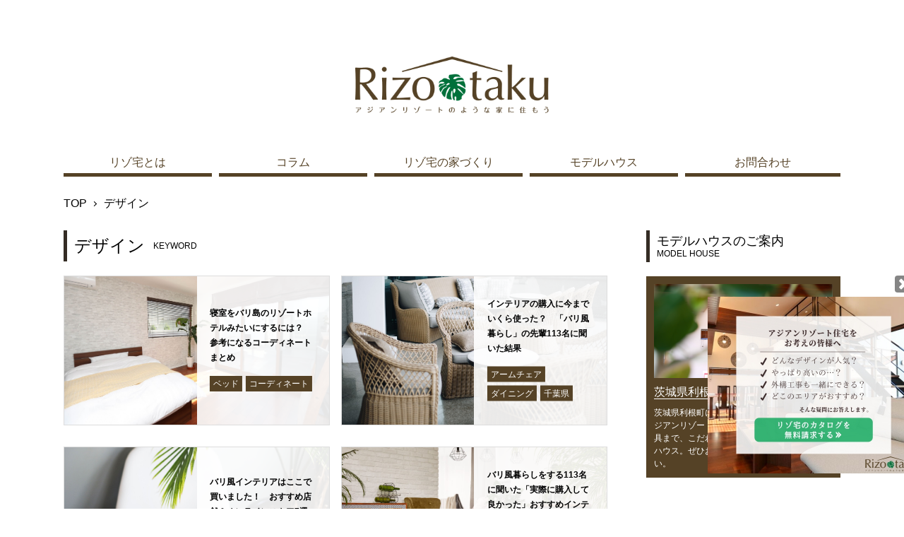

--- FILE ---
content_type: text/html; charset=UTF-8
request_url: https://rizotaku.jp/lifestyle/design/
body_size: 10988
content:
<!DOCTYPE html>
<html lang="ja">
<head>
<meta charset="UTF-8">
<meta name="viewport" content="width=device-width, initial-scale=1">
<title></title>
<meta name="description" content="千葉・茨城エリアのアジアンリゾート注文住宅ならリゾ宅" />
<meta name="google-site-verification" content="bYTw65Y925oIfmZ3ssqHNIAoFAJ6e0f4qeSRsjxfWqU" />
<link rel="canonical" href="url">
<link rel="stylesheet" type="text/css" media="all" href="https://rizotaku.jp/wp-content/themes/cp/css/slick.css"/>
<link rel="stylesheet" type="text/css" media="all" href="https://rizotaku.jp/wp-content/themes/cp/css/slick-theme.css"/>
<link rel="stylesheet" type="text/css" media="all" href="https://rizotaku.jp/wp-content/themes/cp/css/drawer.min.css"/>
<link rel="stylesheet" type="text/css" media="all" href="https://rizotaku.jp/wp-content/themes/cp/css/animate.min.css"/>
<link href="https://use.fontawesome.com/releases/v5.6.1/css/all.css" rel="stylesheet">	
<link rel="stylesheet" type="text/css" media="all" href="https://rizotaku.jp/wp-content/themes/cp/css/fakeLoader.css"/>
<link href="https://maxcdn.bootstrapcdn.com/font-awesome/4.7.0/css/font-awesome.min.css" rel="stylesheet">
<link rel="stylesheet" href="https://rizotaku.jp/wp-content/themes/cp/style.css" media="all" />
 <!--[if lt IE 9]>
<script src="//cdnjs.cloudflare.com/ajax/libs/html5shiv/3.7.2/html5shiv.min.js"></script>
<script src="//cdnjs.cloudflare.com/ajax/libs/respond.js/1.4.2/respond.min.js"></script>
<![endif]-->

		<!-- All in One SEO 4.9.3 - aioseo.com -->
	<meta name="robots" content="max-image-preview:large" />
	<link rel="canonical" href="https://rizotaku.jp/lifestyle/design/" />
	<meta name="generator" content="All in One SEO (AIOSEO) 4.9.3" />
		<script type="application/ld+json" class="aioseo-schema">
			{"@context":"https:\/\/schema.org","@graph":[{"@type":"BreadcrumbList","@id":"https:\/\/rizotaku.jp\/lifestyle\/design\/#breadcrumblist","itemListElement":[{"@type":"ListItem","@id":"https:\/\/rizotaku.jp#listItem","position":1,"name":"\u30db\u30fc\u30e0","item":"https:\/\/rizotaku.jp","nextItem":{"@type":"ListItem","@id":"https:\/\/rizotaku.jp\/lifestyle\/design\/#listItem","name":"\u30c7\u30b6\u30a4\u30f3"}},{"@type":"ListItem","@id":"https:\/\/rizotaku.jp\/lifestyle\/design\/#listItem","position":2,"name":"\u30c7\u30b6\u30a4\u30f3","previousItem":{"@type":"ListItem","@id":"https:\/\/rizotaku.jp#listItem","name":"\u30db\u30fc\u30e0"}}]},{"@type":"CollectionPage","@id":"https:\/\/rizotaku.jp\/lifestyle\/design\/#collectionpage","url":"https:\/\/rizotaku.jp\/lifestyle\/design\/","name":"\u30c7\u30b6\u30a4\u30f3 | \u30ea\u30be\u5b85","inLanguage":"ja","isPartOf":{"@id":"https:\/\/rizotaku.jp\/#website"},"breadcrumb":{"@id":"https:\/\/rizotaku.jp\/lifestyle\/design\/#breadcrumblist"}},{"@type":"Organization","@id":"https:\/\/rizotaku.jp\/#organization","name":"\u30ea\u30be\u5b85","description":"\u5343\u8449\u30fb\u8328\u57ce\u30a8\u30ea\u30a2\u306e\u30a2\u30b8\u30a2\u30f3\u30ea\u30be\u30fc\u30c8\u6ce8\u6587\u4f4f\u5b85\u306a\u3089\u30ea\u30be\u5b85","url":"https:\/\/rizotaku.jp\/"},{"@type":"WebSite","@id":"https:\/\/rizotaku.jp\/#website","url":"https:\/\/rizotaku.jp\/","name":"\u30ea\u30be\u5b85","description":"\u5343\u8449\u30fb\u8328\u57ce\u30a8\u30ea\u30a2\u306e\u30a2\u30b8\u30a2\u30f3\u30ea\u30be\u30fc\u30c8\u6ce8\u6587\u4f4f\u5b85\u306a\u3089\u30ea\u30be\u5b85","inLanguage":"ja","publisher":{"@id":"https:\/\/rizotaku.jp\/#organization"}}]}
		</script>
		<!-- All in One SEO -->

<link rel='dns-prefetch' href='//challenges.cloudflare.com' />
<link rel="alternate" type="application/rss+xml" title="リゾ宅 &raquo; デザイン ライフスタイル のフィード" href="https://rizotaku.jp/lifestyle/design/feed/" />
<style id='wp-img-auto-sizes-contain-inline-css' type='text/css'>
img:is([sizes=auto i],[sizes^="auto," i]){contain-intrinsic-size:3000px 1500px}
/*# sourceURL=wp-img-auto-sizes-contain-inline-css */
</style>
<style id='wp-emoji-styles-inline-css' type='text/css'>

	img.wp-smiley, img.emoji {
		display: inline !important;
		border: none !important;
		box-shadow: none !important;
		height: 1em !important;
		width: 1em !important;
		margin: 0 0.07em !important;
		vertical-align: -0.1em !important;
		background: none !important;
		padding: 0 !important;
	}
/*# sourceURL=wp-emoji-styles-inline-css */
</style>
<style id='wp-block-library-inline-css' type='text/css'>
:root{--wp-block-synced-color:#7a00df;--wp-block-synced-color--rgb:122,0,223;--wp-bound-block-color:var(--wp-block-synced-color);--wp-editor-canvas-background:#ddd;--wp-admin-theme-color:#007cba;--wp-admin-theme-color--rgb:0,124,186;--wp-admin-theme-color-darker-10:#006ba1;--wp-admin-theme-color-darker-10--rgb:0,107,160.5;--wp-admin-theme-color-darker-20:#005a87;--wp-admin-theme-color-darker-20--rgb:0,90,135;--wp-admin-border-width-focus:2px}@media (min-resolution:192dpi){:root{--wp-admin-border-width-focus:1.5px}}.wp-element-button{cursor:pointer}:root .has-very-light-gray-background-color{background-color:#eee}:root .has-very-dark-gray-background-color{background-color:#313131}:root .has-very-light-gray-color{color:#eee}:root .has-very-dark-gray-color{color:#313131}:root .has-vivid-green-cyan-to-vivid-cyan-blue-gradient-background{background:linear-gradient(135deg,#00d084,#0693e3)}:root .has-purple-crush-gradient-background{background:linear-gradient(135deg,#34e2e4,#4721fb 50%,#ab1dfe)}:root .has-hazy-dawn-gradient-background{background:linear-gradient(135deg,#faaca8,#dad0ec)}:root .has-subdued-olive-gradient-background{background:linear-gradient(135deg,#fafae1,#67a671)}:root .has-atomic-cream-gradient-background{background:linear-gradient(135deg,#fdd79a,#004a59)}:root .has-nightshade-gradient-background{background:linear-gradient(135deg,#330968,#31cdcf)}:root .has-midnight-gradient-background{background:linear-gradient(135deg,#020381,#2874fc)}:root{--wp--preset--font-size--normal:16px;--wp--preset--font-size--huge:42px}.has-regular-font-size{font-size:1em}.has-larger-font-size{font-size:2.625em}.has-normal-font-size{font-size:var(--wp--preset--font-size--normal)}.has-huge-font-size{font-size:var(--wp--preset--font-size--huge)}.has-text-align-center{text-align:center}.has-text-align-left{text-align:left}.has-text-align-right{text-align:right}.has-fit-text{white-space:nowrap!important}#end-resizable-editor-section{display:none}.aligncenter{clear:both}.items-justified-left{justify-content:flex-start}.items-justified-center{justify-content:center}.items-justified-right{justify-content:flex-end}.items-justified-space-between{justify-content:space-between}.screen-reader-text{border:0;clip-path:inset(50%);height:1px;margin:-1px;overflow:hidden;padding:0;position:absolute;width:1px;word-wrap:normal!important}.screen-reader-text:focus{background-color:#ddd;clip-path:none;color:#444;display:block;font-size:1em;height:auto;left:5px;line-height:normal;padding:15px 23px 14px;text-decoration:none;top:5px;width:auto;z-index:100000}html :where(.has-border-color){border-style:solid}html :where([style*=border-top-color]){border-top-style:solid}html :where([style*=border-right-color]){border-right-style:solid}html :where([style*=border-bottom-color]){border-bottom-style:solid}html :where([style*=border-left-color]){border-left-style:solid}html :where([style*=border-width]){border-style:solid}html :where([style*=border-top-width]){border-top-style:solid}html :where([style*=border-right-width]){border-right-style:solid}html :where([style*=border-bottom-width]){border-bottom-style:solid}html :where([style*=border-left-width]){border-left-style:solid}html :where(img[class*=wp-image-]){height:auto;max-width:100%}:where(figure){margin:0 0 1em}html :where(.is-position-sticky){--wp-admin--admin-bar--position-offset:var(--wp-admin--admin-bar--height,0px)}@media screen and (max-width:600px){html :where(.is-position-sticky){--wp-admin--admin-bar--position-offset:0px}}

/*# sourceURL=wp-block-library-inline-css */
</style><style id='global-styles-inline-css' type='text/css'>
:root{--wp--preset--aspect-ratio--square: 1;--wp--preset--aspect-ratio--4-3: 4/3;--wp--preset--aspect-ratio--3-4: 3/4;--wp--preset--aspect-ratio--3-2: 3/2;--wp--preset--aspect-ratio--2-3: 2/3;--wp--preset--aspect-ratio--16-9: 16/9;--wp--preset--aspect-ratio--9-16: 9/16;--wp--preset--color--black: #000000;--wp--preset--color--cyan-bluish-gray: #abb8c3;--wp--preset--color--white: #ffffff;--wp--preset--color--pale-pink: #f78da7;--wp--preset--color--vivid-red: #cf2e2e;--wp--preset--color--luminous-vivid-orange: #ff6900;--wp--preset--color--luminous-vivid-amber: #fcb900;--wp--preset--color--light-green-cyan: #7bdcb5;--wp--preset--color--vivid-green-cyan: #00d084;--wp--preset--color--pale-cyan-blue: #8ed1fc;--wp--preset--color--vivid-cyan-blue: #0693e3;--wp--preset--color--vivid-purple: #9b51e0;--wp--preset--gradient--vivid-cyan-blue-to-vivid-purple: linear-gradient(135deg,rgb(6,147,227) 0%,rgb(155,81,224) 100%);--wp--preset--gradient--light-green-cyan-to-vivid-green-cyan: linear-gradient(135deg,rgb(122,220,180) 0%,rgb(0,208,130) 100%);--wp--preset--gradient--luminous-vivid-amber-to-luminous-vivid-orange: linear-gradient(135deg,rgb(252,185,0) 0%,rgb(255,105,0) 100%);--wp--preset--gradient--luminous-vivid-orange-to-vivid-red: linear-gradient(135deg,rgb(255,105,0) 0%,rgb(207,46,46) 100%);--wp--preset--gradient--very-light-gray-to-cyan-bluish-gray: linear-gradient(135deg,rgb(238,238,238) 0%,rgb(169,184,195) 100%);--wp--preset--gradient--cool-to-warm-spectrum: linear-gradient(135deg,rgb(74,234,220) 0%,rgb(151,120,209) 20%,rgb(207,42,186) 40%,rgb(238,44,130) 60%,rgb(251,105,98) 80%,rgb(254,248,76) 100%);--wp--preset--gradient--blush-light-purple: linear-gradient(135deg,rgb(255,206,236) 0%,rgb(152,150,240) 100%);--wp--preset--gradient--blush-bordeaux: linear-gradient(135deg,rgb(254,205,165) 0%,rgb(254,45,45) 50%,rgb(107,0,62) 100%);--wp--preset--gradient--luminous-dusk: linear-gradient(135deg,rgb(255,203,112) 0%,rgb(199,81,192) 50%,rgb(65,88,208) 100%);--wp--preset--gradient--pale-ocean: linear-gradient(135deg,rgb(255,245,203) 0%,rgb(182,227,212) 50%,rgb(51,167,181) 100%);--wp--preset--gradient--electric-grass: linear-gradient(135deg,rgb(202,248,128) 0%,rgb(113,206,126) 100%);--wp--preset--gradient--midnight: linear-gradient(135deg,rgb(2,3,129) 0%,rgb(40,116,252) 100%);--wp--preset--font-size--small: 13px;--wp--preset--font-size--medium: 20px;--wp--preset--font-size--large: 36px;--wp--preset--font-size--x-large: 42px;--wp--preset--spacing--20: 0.44rem;--wp--preset--spacing--30: 0.67rem;--wp--preset--spacing--40: 1rem;--wp--preset--spacing--50: 1.5rem;--wp--preset--spacing--60: 2.25rem;--wp--preset--spacing--70: 3.38rem;--wp--preset--spacing--80: 5.06rem;--wp--preset--shadow--natural: 6px 6px 9px rgba(0, 0, 0, 0.2);--wp--preset--shadow--deep: 12px 12px 50px rgba(0, 0, 0, 0.4);--wp--preset--shadow--sharp: 6px 6px 0px rgba(0, 0, 0, 0.2);--wp--preset--shadow--outlined: 6px 6px 0px -3px rgb(255, 255, 255), 6px 6px rgb(0, 0, 0);--wp--preset--shadow--crisp: 6px 6px 0px rgb(0, 0, 0);}:where(.is-layout-flex){gap: 0.5em;}:where(.is-layout-grid){gap: 0.5em;}body .is-layout-flex{display: flex;}.is-layout-flex{flex-wrap: wrap;align-items: center;}.is-layout-flex > :is(*, div){margin: 0;}body .is-layout-grid{display: grid;}.is-layout-grid > :is(*, div){margin: 0;}:where(.wp-block-columns.is-layout-flex){gap: 2em;}:where(.wp-block-columns.is-layout-grid){gap: 2em;}:where(.wp-block-post-template.is-layout-flex){gap: 1.25em;}:where(.wp-block-post-template.is-layout-grid){gap: 1.25em;}.has-black-color{color: var(--wp--preset--color--black) !important;}.has-cyan-bluish-gray-color{color: var(--wp--preset--color--cyan-bluish-gray) !important;}.has-white-color{color: var(--wp--preset--color--white) !important;}.has-pale-pink-color{color: var(--wp--preset--color--pale-pink) !important;}.has-vivid-red-color{color: var(--wp--preset--color--vivid-red) !important;}.has-luminous-vivid-orange-color{color: var(--wp--preset--color--luminous-vivid-orange) !important;}.has-luminous-vivid-amber-color{color: var(--wp--preset--color--luminous-vivid-amber) !important;}.has-light-green-cyan-color{color: var(--wp--preset--color--light-green-cyan) !important;}.has-vivid-green-cyan-color{color: var(--wp--preset--color--vivid-green-cyan) !important;}.has-pale-cyan-blue-color{color: var(--wp--preset--color--pale-cyan-blue) !important;}.has-vivid-cyan-blue-color{color: var(--wp--preset--color--vivid-cyan-blue) !important;}.has-vivid-purple-color{color: var(--wp--preset--color--vivid-purple) !important;}.has-black-background-color{background-color: var(--wp--preset--color--black) !important;}.has-cyan-bluish-gray-background-color{background-color: var(--wp--preset--color--cyan-bluish-gray) !important;}.has-white-background-color{background-color: var(--wp--preset--color--white) !important;}.has-pale-pink-background-color{background-color: var(--wp--preset--color--pale-pink) !important;}.has-vivid-red-background-color{background-color: var(--wp--preset--color--vivid-red) !important;}.has-luminous-vivid-orange-background-color{background-color: var(--wp--preset--color--luminous-vivid-orange) !important;}.has-luminous-vivid-amber-background-color{background-color: var(--wp--preset--color--luminous-vivid-amber) !important;}.has-light-green-cyan-background-color{background-color: var(--wp--preset--color--light-green-cyan) !important;}.has-vivid-green-cyan-background-color{background-color: var(--wp--preset--color--vivid-green-cyan) !important;}.has-pale-cyan-blue-background-color{background-color: var(--wp--preset--color--pale-cyan-blue) !important;}.has-vivid-cyan-blue-background-color{background-color: var(--wp--preset--color--vivid-cyan-blue) !important;}.has-vivid-purple-background-color{background-color: var(--wp--preset--color--vivid-purple) !important;}.has-black-border-color{border-color: var(--wp--preset--color--black) !important;}.has-cyan-bluish-gray-border-color{border-color: var(--wp--preset--color--cyan-bluish-gray) !important;}.has-white-border-color{border-color: var(--wp--preset--color--white) !important;}.has-pale-pink-border-color{border-color: var(--wp--preset--color--pale-pink) !important;}.has-vivid-red-border-color{border-color: var(--wp--preset--color--vivid-red) !important;}.has-luminous-vivid-orange-border-color{border-color: var(--wp--preset--color--luminous-vivid-orange) !important;}.has-luminous-vivid-amber-border-color{border-color: var(--wp--preset--color--luminous-vivid-amber) !important;}.has-light-green-cyan-border-color{border-color: var(--wp--preset--color--light-green-cyan) !important;}.has-vivid-green-cyan-border-color{border-color: var(--wp--preset--color--vivid-green-cyan) !important;}.has-pale-cyan-blue-border-color{border-color: var(--wp--preset--color--pale-cyan-blue) !important;}.has-vivid-cyan-blue-border-color{border-color: var(--wp--preset--color--vivid-cyan-blue) !important;}.has-vivid-purple-border-color{border-color: var(--wp--preset--color--vivid-purple) !important;}.has-vivid-cyan-blue-to-vivid-purple-gradient-background{background: var(--wp--preset--gradient--vivid-cyan-blue-to-vivid-purple) !important;}.has-light-green-cyan-to-vivid-green-cyan-gradient-background{background: var(--wp--preset--gradient--light-green-cyan-to-vivid-green-cyan) !important;}.has-luminous-vivid-amber-to-luminous-vivid-orange-gradient-background{background: var(--wp--preset--gradient--luminous-vivid-amber-to-luminous-vivid-orange) !important;}.has-luminous-vivid-orange-to-vivid-red-gradient-background{background: var(--wp--preset--gradient--luminous-vivid-orange-to-vivid-red) !important;}.has-very-light-gray-to-cyan-bluish-gray-gradient-background{background: var(--wp--preset--gradient--very-light-gray-to-cyan-bluish-gray) !important;}.has-cool-to-warm-spectrum-gradient-background{background: var(--wp--preset--gradient--cool-to-warm-spectrum) !important;}.has-blush-light-purple-gradient-background{background: var(--wp--preset--gradient--blush-light-purple) !important;}.has-blush-bordeaux-gradient-background{background: var(--wp--preset--gradient--blush-bordeaux) !important;}.has-luminous-dusk-gradient-background{background: var(--wp--preset--gradient--luminous-dusk) !important;}.has-pale-ocean-gradient-background{background: var(--wp--preset--gradient--pale-ocean) !important;}.has-electric-grass-gradient-background{background: var(--wp--preset--gradient--electric-grass) !important;}.has-midnight-gradient-background{background: var(--wp--preset--gradient--midnight) !important;}.has-small-font-size{font-size: var(--wp--preset--font-size--small) !important;}.has-medium-font-size{font-size: var(--wp--preset--font-size--medium) !important;}.has-large-font-size{font-size: var(--wp--preset--font-size--large) !important;}.has-x-large-font-size{font-size: var(--wp--preset--font-size--x-large) !important;}
/*# sourceURL=global-styles-inline-css */
</style>

<style id='classic-theme-styles-inline-css' type='text/css'>
/*! This file is auto-generated */
.wp-block-button__link{color:#fff;background-color:#32373c;border-radius:9999px;box-shadow:none;text-decoration:none;padding:calc(.667em + 2px) calc(1.333em + 2px);font-size:1.125em}.wp-block-file__button{background:#32373c;color:#fff;text-decoration:none}
/*# sourceURL=/wp-includes/css/classic-themes.min.css */
</style>
<link rel='stylesheet' id='contact-form-7-css' href='https://rizotaku.jp/wp-content/plugins/contact-form-7/includes/css/styles.css?ver=6.1.4' type='text/css' media='all' />
<link rel='stylesheet' id='toc-screen-css' href='https://rizotaku.jp/wp-content/plugins/table-of-contents-plus/screen.min.css?ver=2411.1' type='text/css' media='all' />
<script type="text/javascript" src="https://rizotaku.jp/wp-includes/js/jquery/jquery.min.js?ver=3.7.1" id="jquery-core-js"></script>
<script type="text/javascript" src="https://rizotaku.jp/wp-includes/js/jquery/jquery-migrate.min.js?ver=3.4.1" id="jquery-migrate-js"></script>
<link rel="https://api.w.org/" href="https://rizotaku.jp/wp-json/" /><link rel="alternate" title="JSON" type="application/json" href="https://rizotaku.jp/wp-json/wp/v2/lifestyle/54" /><link rel="EditURI" type="application/rsd+xml" title="RSD" href="https://rizotaku.jp/xmlrpc.php?rsd" />
<meta name="generator" content="WordPress 6.9" />
<!-- Global site tag (gtag.js) - Google Analytics -->
<script async src="https://www.googletagmanager.com/gtag/js?id=UA-127943556-1"></script>
<script>
  window.dataLayer = window.dataLayer || [];
  function gtag(){dataLayer.push(arguments);}
  gtag('js', new Date());

  gtag('config', 'UA-127943556-1');
</script>
<script async defer src="//assets.pinterest.com/js/pinit.js"></script>
</head>
<body class="archive tax-lifestyle term-design term-54 wp-theme-cp drawer drawer--right">
<div id="wrapper">
<button type="button" class="fade-up drawer-toggle drawer-hamburger">
  <span class="drawer-hamburger-icon"></span>
</button>

    <nav class="drawer-nav" role="navigation">
      <div class="drawer-menu">
	<ul>
		<li><a href="https://rizotaku.jp/about/">リゾ宅とは</a></li>
<li><a href="https://rizotaku.jp/news/">コラム</a></li>
<li><a href="https://rizotaku.jp/making/">リゾ宅の家づくり</a></li>
<li><a href="https://rizotaku.jp/modelhouse/modelhouse-tonemachi/">モデルハウス</a></li>
<li><a href="https://rizotaku.jp/contact/">お問合わせ</a></li>	</ul>

      </div>
    </nav>


<header class="inner">
<!-- 	<h1 id="head-text">千葉・茨城エリアのアジアンリゾート注文住宅ならリゾ宅</h1> -->
	<div id="header-logo" class="fade-up"><a href="https://rizotaku.jp"><img src="https://rizotaku.jp/wp-content/themes/cp/images/common/logo.png" alt="リゾ宅" /></a></div>
<nav id="gnavi">
	<ul class="fade-up">
		<li><a href="https://rizotaku.jp/about/">リゾ宅とは</a></li>
<li><a href="https://rizotaku.jp/news/">コラム</a></li>
<li><a href="https://rizotaku.jp/making/">リゾ宅の家づくり</a></li>
<li><a href="https://rizotaku.jp/modelhouse/modelhouse-tonemachi/">モデルハウス</a></li>
<li><a href="https://rizotaku.jp/contact/">お問合わせ</a></li>	</ul>
</nav>
</header>

<main id="mainContents">


<ul id="topickpath" class="inner fade-up">
	<li><a href="https://rizotaku.jp">TOP</a></li>
	<li>デザイン</li>
</ul>


<div class="inner wrap-box">

<aside class="contents">


		<section class="news-box">
			<h3 class="top-title fade-up"><span class="txt">デザイン </span><small>KEYWORD</small></h3>




			<div class="wrap-box two-box contents-listbox">

			
				<article class="box fade-up">
					<div class="cap"><figure style="background-image:url(https://rizotaku.jp/wp-content/uploads/2018/12/IMG_7526.jpg)"></figure></div>
					<div class="text-box wrap-box">
						<div class="inbox">
						<h3 class="title">寝室をバリ島のリゾートホテルみたいにするには？　参考になるコーディネートまとめ</h3>
<div class="tags-box">
<span class="item">ベッド</span><span class="item">コーディネート</span>


</div>


						</div>
					</div>
					<a href="https://rizotaku.jp/2019/04/12/bali-bedroom/" class="anchor-txt"></a>
				</article>



			
				<article class="box fade-up">
					<div class="cap"><figure style="background-image:url(https://rizotaku.jp/wp-content/uploads/2018/11/rizointe.jpg)"></figure></div>
					<div class="text-box wrap-box">
						<div class="inbox">
						<h3 class="title">インテリアの購入に今までいくら使った？　「バリ風暮らし」の先輩113名に聞いた結果</h3>
<div class="tags-box">
<span class="item">アームチェア</span><span class="item">ダイニング</span><span class="item">千葉県</span>


</div>


						</div>
					</div>
					<a href="https://rizotaku.jp/2018/11/13/asianresort-interior-5/" class="anchor-txt"></a>
				</article>



			
				<article class="box fade-up">
					<div class="cap"><figure style="background-image:url(https://rizotaku.jp/wp-content/uploads/2018/11/kari-shea-580156-unsplash-1-1.jpg)"></figure></div>
					<div class="text-box wrap-box">
						<div class="inbox">
						<h3 class="title">バリ風インテリアはここで買いました！　おすすめ店舗＆オンラインストア7選</h3>
<div class="tags-box">
<span class="item">ソファ</span><span class="item">ダイニング</span><span class="item">つくば市</span>


</div>


						</div>
					</div>
					<a href="https://rizotaku.jp/2018/11/09/asianresort-interior-4/" class="anchor-txt"></a>
				</article>



			
				<article class="box fade-up">
					<div class="cap"><figure style="background-image:url(https://rizotaku.jp/wp-content/uploads/2018/12/rizo.jpg)"></figure></div>
					<div class="text-box wrap-box">
						<div class="inbox">
						<h3 class="title">バリ風暮らしをする113名に聞いた「実際に購入して良かった」おすすめインテリアベスト５</h3>
<div class="tags-box">
<span class="item">ソファ</span><span class="item">ダイニング</span><span class="item">つくば市</span>


</div>


						</div>
					</div>
					<a href="https://rizotaku.jp/2018/10/12/asianresort-interior/" class="anchor-txt"></a>
				</article>



			
				<article class="box fade-up">
					<div class="cap"><figure style="background-image:url(https://rizotaku.jp/wp-content/uploads/2018/12/rizotaku.jpg)"></figure></div>
					<div class="text-box wrap-box">
						<div class="inbox">
						<h3 class="title">注文住宅購入経験者に聞いた「こだわらなくて良かった」ポイント6つ</h3>
<div class="tags-box">
<span class="item">デザイン</span><span class="item">千葉県</span>


</div>


						</div>
					</div>
					<a href="https://rizotaku.jp/2018/07/02/asianresortcustomhome-3/" class="anchor-txt"></a>
				</article>




			</div>
		</section>	

</aside>


<aside id="sidebar">
 
		<section class="pickup-box">
			<h3 class="top-title fade-up"><span class="txt">モデルハウスのご案内</span><small>MODEL HOUSE</small></h3>


			<div class="box wrap-box fade-up">

<div class="cap"><img src="https://rizotaku.jp/wp-content/uploads/2018/12/リゾ宅横長.png" alt="茨城県利根町のモデルハウス" /></div>
<dl class="inbox">
<dt>茨城県利根町のモデルハウス</dt>
	<dd><p>茨城県利根町にある「やすらぎ」がテーマのアジアンリゾートモデルハウス。家の作りから家具まで、こだわりの詰まったアジアンリゾートハウス。ぜひお気軽に見学にいらしてください。</p>
</dd>
</dl>
<a href="https://rizotaku.jp/modelhouse/modelhouse-tonemachi/" class="anchor-txt"></a>
</div>
						
			
		</section>

				


		
<section class="pickup-box" style="margin-top:5%;">
	<div class="box wrap-box fade-up" style="background:#069ad5;border:1px solid #069ad5;">
		<div class="cap"><img src="https://rizotaku.jp/wp-content/uploads/2019/03/kyouei_banner.png" alt="共栄コーポレーション株式会社" /></div>
<dl class="inbox">
<dt>共栄コーポレーション株式会社</dt>
	<dd>リゾ宅を運営する共栄コーポレーション株式会社の<br class="pc-only" />オフィシャルサイト</dd>
</dl>
<a href="https://kyouei.co/" class="anchor-txt" target="_blank"></a>

	</div>
</section>

		<section class="category-box three-box wrap-box">



			<article class="box fade-up">
				<h3 class="title"><small>KEY WORD</small><span class="txt">インテリア</span></h3>
				<div class="tag-box wrap-box">
<a href="https://rizotaku.jp/interior/armchair/" class="text">アームチェア</a><a href="https://rizotaku.jp/interior/eggsofa/" class="text">エッグソファ</a><a href="https://rizotaku.jp/interior/glass-material/" class="text">ガラス素材</a><a href="https://rizotaku.jp/interior/sofa/" class="text">ソファ</a><a href="https://rizotaku.jp/interior/%e3%83%81%e3%82%a7%e3%82%a2/" class="text">チェア</a><a href="https://rizotaku.jp/interior/table/" class="text">テーブル</a><a href="https://rizotaku.jp/interior/bed/" class="text">ベッド</a><a href="https://rizotaku.jp/interior/mat/" class="text">マット</a><a href="https://rizotaku.jp/interior/rug/" class="text">ラグ</a><a href="https://rizotaku.jp/interior/rattan/" class="text">ラタン素材</a><a href="https://rizotaku.jp/interior/%e5%ba%a7%e5%b8%83%e5%9b%a3/" class="text">座布団</a><a href="https://rizotaku.jp/interior/indirect-lighting/" class="text">間接照明</a><a href="https://rizotaku.jp/interior/%e9%9a%8e%e6%ae%b5/" class="text">階段</a><a href="https://rizotaku.jp/interior/%e9%9b%91%e8%b2%a8/" class="text">雑貨</a>				</div>
				<div class="btn">MORE</div>
			</article>




			<article class="box fade-up">
				<h3 class="title"><small>KEY WORD</small><span class="txt">ライフスタイル</span></h3>
				<div class="tag-box wrap-box">
<a href="https://rizotaku.jp/lifestyle/google-home/" class="text">Google Home</a><a href="https://rizotaku.jp/lifestyle/spotify/" class="text">spotify</a><a href="https://rizotaku.jp/lifestyle/kitchen/" class="text">キッチン</a><a href="https://rizotaku.jp/lifestyle/%e3%82%b3%e3%83%bc%e3%83%87%e3%82%a3%e3%83%8d%e3%83%bc%e3%83%88/" class="text">コーディネート</a><a href="https://rizotaku.jp/lifestyle/%e3%82%b9%e3%83%9e%e3%83%9b%e3%82%b1%e3%83%bc%e3%82%b9/" class="text">スマホケース</a><a href="https://rizotaku.jp/lifestyle/dining/" class="text">ダイニング</a><a href="https://rizotaku.jp/lifestyle/design/" class="text">デザイン</a><a href="https://rizotaku.jp/lifestyle/bathroom/" class="text">トイレ</a><a href="https://rizotaku.jp/lifestyle/%e3%83%95%e3%82%a1%e3%83%83%e3%82%b7%e3%83%a7%e3%83%b3/" class="text">ファッション</a><a href="https://rizotaku.jp/lifestyle/bedroom/" class="text">ベッドルーム</a><a href="https://rizotaku.jp/lifestyle/%e3%83%9f%e3%83%a9%e3%83%bc/" class="text">ミラー</a><a href="https://rizotaku.jp/lifestyle/%e3%83%a4%e3%82%b7%e3%81%ae%e6%9c%a8/" class="text">ヤシの木</a><a href="https://rizotaku.jp/lifestyle/%e6%9c%8d/" class="text">服</a><a href="https://rizotaku.jp/lifestyle/custom-home/" class="text">注文住宅</a><a href="https://rizotaku.jp/lifestyle/floor-plan/" class="text">間取り</a><a href="https://rizotaku.jp/lifestyle/%e9%9b%91%e8%b2%a8/" class="text">雑貨</a><a href="https://rizotaku.jp/lifestyle/%e9%9f%b3%e6%a5%bd/" class="text">音楽</a>				</div>
				<div class="btn">MORE</div>
			</article>




			<article class="box fade-up">
				<h3 class="title"><small>KEY WORD</small><span class="txt">フード</span></h3>
				<div class="tag-box wrap-box">
<a href="https://rizotaku.jp/food/indonesian-cuisine/" class="text">インドネシア料理</a><a href="https://rizotaku.jp/food/ethnic-cuisine/" class="text">エスニック料理</a><a href="https://rizotaku.jp/food/kaldi/" class="text">カルディ</a><a href="https://rizotaku.jp/food/curry/" class="text">カレー</a><a href="https://rizotaku.jp/food/thai-food/" class="text">タイ料理</a><a href="https://rizotaku.jp/food/togo/" class="text">テイクアウト</a><a href="https://rizotaku.jp/food/nasi-goreng/" class="text">ナシゴレン</a><a href="https://rizotaku.jp/food/halal-cuisine/" class="text">ハラル料理</a>				</div>
				<div class="btn">MORE</div>
			</article>




			<article class="box fade-up">
				<h3 class="title"><small>KEY WORD</small><span class="txt">エリア</span></h3>
				<div class="tag-box wrap-box">
<a href="https://rizotaku.jp/area/tsukuba/" class="text">つくば市</a><a href="https://rizotaku.jp/area/%e5%8d%83%e8%91%89%e5%b8%82/" class="text">千葉市</a><a href="https://rizotaku.jp/area/chiba/" class="text">千葉県</a><a href="https://rizotaku.jp/area/inzai/" class="text">印西市</a><a href="https://rizotaku.jp/area/%e5%9c%9f%e6%b5%a6%e5%b8%82/" class="text">土浦市</a><a href="https://rizotaku.jp/area/narita/" class="text">成田市</a><a href="https://rizotaku.jp/area/kisarazu/" class="text">木更津市</a><a href="https://rizotaku.jp/area/tokyo/" class="text">東京都</a><a href="https://rizotaku.jp/area/matsudo/" class="text">松戸市</a><a href="https://rizotaku.jp/area/kashiwa/" class="text">柏市</a><a href="https://rizotaku.jp/area/%e6%b0%b4%e6%88%b8%e5%b8%82/" class="text">水戸市</a><a href="https://rizotaku.jp/area/urayasu/" class="text">浦安市</a><a href="https://rizotaku.jp/area/kanagawa/" class="text">神奈川県</a><a href="https://rizotaku.jp/area/%e8%88%b9%e6%a9%8b%e5%b8%82/" class="text">船橋市</a><a href="https://rizotaku.jp/area/ibaraki/" class="text">茨城県</a>				</div>
				<div class="btn">MORE</div>
			</article>




		</section>
</aside>
</div>




</main>





<footer id="footer-box">
	<div class="inner wrap-box">
	<div class="box wrap-box">
		<ul class="itembox">
			<li>
				<h3 class="txt title"><a href="https://rizotaku.jp">TOP</a></h3>
			</li>
			<li>
				<h3 class="txt title">MENU</h3>
<ul id="menu-footermenu" class="minbox"><li><a href="https://rizotaku.jp/about/">リゾ宅とは</a></li>
<li><a href="https://rizotaku.jp/news/">コラム</a></li>
<li><a href="https://rizotaku.jp/making/">リゾ宅の家づくり</a></li>
<li><a href="https://rizotaku.jp/modelhouse/modelhouse-tonemachi/">モデルハウス</a></li>
<li><a href="https://rizotaku.jp/privacypolicy/">プライバシー・ポリシー</a></li>
</ul>			</li>
		</ul>
		<dl class="itembox">
			<dt class="title">ABOUT US</dt>
			<dd class="text">リゾ宅は、千葉・茨城エリアを中心にアジアンリゾート風の注文住宅を提供している共栄コーポレーション株式会社（アキュラホームグループ販売協力店）がお届けするアジアンリゾートライフの提案サイトです。</dd>
		</dl>
	</div>

		<div class="box">
			<h3 class="title">CONTACT</h3>
			<p class="text">無料のモデルハウス見学&相談会のお問合わせはこちら。</p>
			<a  href="https://rizotaku.jp/contact/" class="color-box">お問合わせはこちらから</a>
			<a  href="https://rizotaku.jp/catalog/" class="color-box" style="margin-top: 1.2rem;">資料請求はこちら</a>
		</div>

	</div>
</footer>
<address>Copyright &copy; リゾ宅 All rights reserved.</address>



<div id="login2-btn">
	<div id="close_btn"><i class="fa fa-times" aria-hidden="true"></i></div>
	<a href="https://rizotaku.jp/catalog/">
<picture>
			<source media="(min-width: 960px)" srcset="https://rizotaku.jp/wp-content/uploads/2019/09/pc_banner.jpg">
			<img src="https://rizotaku.jp/wp-content/uploads/2019/09/sp_banner.jpg" alt="リゾ宅のカタログを無料請求する" />
		</picture>		
		
		</a>
</div>

<!--
<div id="contact-btn">
	<a href="https://rizotaku.jp/contact/"><span class="item"><i class="far fa-envelope"></i></span></a>
</div>
-->
</div>

<style type="text/css">
#close_btn {
	margin: 0px 8px 6px 0;
	padding: 2px 6px;
	float: right;
	border-radius: 4px;
	background-color: rgba(51,51,51,0.6);
}
#close_btn .svg-inline--fa.fa-w-12 {
	color: #fff;
	font-size: 20px;
	padding: 0;
}

	
.side-banner{
	position: fixed;
	right: 20px;
	bottom: 200px;
	width: 120px;
}
.wpcf7-select{
	width: 35%;
	border: 1px solid #ddd;
	box-sizing: border-box;
	padding: 10px;
	background: white;
	border-radius: 0;
}
.item-table td small{
	display: block;
	font-size: 12px;
	color: red;
	margin-top: 5px;
}

#login2-btn{
	position: fixed;
	right:calc(10% - 300px/2);
	width: 300px;
	bottom: 50px;
}
	#footer-box .color-box{
		padding: .8rem;
	}

@media screen and (max-width: 768px){
	#login2-btn{
	    right:0;
		width:100%;
		bottom:0;
	}

	.item-table td small{
		font-size: .9rem;
		line-height: 1.4;
	}

.item-table th{
	line-height: 1.4;
}
.item-table th, .item-table td{
	padding: .75rem;
	vertical-align: middle;
}

}


</style>

<script src="https://rizotaku.jp/wp-content/themes/cp/js/jQuery.js"></script>
<script src="https://rizotaku.jp/wp-content/themes/cp/js/slick.js"></script>
<script src="https://rizotaku.jp/wp-content/themes/cp/js/iscroll.js"></script>
<script src="https://rizotaku.jp/wp-content/themes/cp/js/drawer.min.js"></script>
<script defer src="https://use.fontawesome.com/releases/v5.0.6/js/all.js"></script>
<script src="https://rizotaku.jp/wp-content/themes/cp/js/jquery.inview.min.js"></script>
<script src="https://rizotaku.jp/wp-content/themes/cp/js/fakeLoader.min.js"></script>
<script src="https://rizotaku.jp/wp-content/themes/cp/js/jquery.autopager.js"></script>
<script src="https://rizotaku.jp/wp-content/themes/cp/js/common.js"></script>
<script src="https://ajaxzip3.github.io/ajaxzip3.js" charset="UTF-8"></script>
<script>

$('.fade-up').on('inview', function(event, isInView, visiblePartX, visiblePartY) {
		if(isInView){
			$(this).stop().addClass('mv');
		}
		else{
			$(this).stop().removeClass('mv');
		}
	});

$('#zip').keyup(function(){
    AjaxZip3.zip2addr(this, '', 'pref', 'address','address2'); // .zip2addr(郵便番号（全てor3桁）, 郵便番号（下4桁）, 都道府県, 市区町村)
  })

	$('#close_btn').click(function(){
          $('#login2-btn').hide();
      return false;
    });

</script>
<script type="speculationrules">
{"prefetch":[{"source":"document","where":{"and":[{"href_matches":"/*"},{"not":{"href_matches":["/wp-*.php","/wp-admin/*","/wp-content/uploads/*","/wp-content/*","/wp-content/plugins/*","/wp-content/themes/cp/*","/*\\?(.+)"]}},{"not":{"selector_matches":"a[rel~=\"nofollow\"]"}},{"not":{"selector_matches":".no-prefetch, .no-prefetch a"}}]},"eagerness":"conservative"}]}
</script>
<script type="text/javascript" src="https://rizotaku.jp/wp-includes/js/dist/hooks.min.js?ver=dd5603f07f9220ed27f1" id="wp-hooks-js"></script>
<script type="text/javascript" src="https://rizotaku.jp/wp-includes/js/dist/i18n.min.js?ver=c26c3dc7bed366793375" id="wp-i18n-js"></script>
<script type="text/javascript" id="wp-i18n-js-after">
/* <![CDATA[ */
wp.i18n.setLocaleData( { 'text direction\u0004ltr': [ 'ltr' ] } );
//# sourceURL=wp-i18n-js-after
/* ]]> */
</script>
<script type="text/javascript" src="https://rizotaku.jp/wp-content/plugins/contact-form-7/includes/swv/js/index.js?ver=6.1.4" id="swv-js"></script>
<script type="text/javascript" id="contact-form-7-js-translations">
/* <![CDATA[ */
( function( domain, translations ) {
	var localeData = translations.locale_data[ domain ] || translations.locale_data.messages;
	localeData[""].domain = domain;
	wp.i18n.setLocaleData( localeData, domain );
} )( "contact-form-7", {"translation-revision-date":"2025-11-30 08:12:23+0000","generator":"GlotPress\/4.0.3","domain":"messages","locale_data":{"messages":{"":{"domain":"messages","plural-forms":"nplurals=1; plural=0;","lang":"ja_JP"},"This contact form is placed in the wrong place.":["\u3053\u306e\u30b3\u30f3\u30bf\u30af\u30c8\u30d5\u30a9\u30fc\u30e0\u306f\u9593\u9055\u3063\u305f\u4f4d\u7f6e\u306b\u7f6e\u304b\u308c\u3066\u3044\u307e\u3059\u3002"],"Error:":["\u30a8\u30e9\u30fc:"]}},"comment":{"reference":"includes\/js\/index.js"}} );
//# sourceURL=contact-form-7-js-translations
/* ]]> */
</script>
<script type="text/javascript" id="contact-form-7-js-before">
/* <![CDATA[ */
var wpcf7 = {
    "api": {
        "root": "https:\/\/rizotaku.jp\/wp-json\/",
        "namespace": "contact-form-7\/v1"
    }
};
//# sourceURL=contact-form-7-js-before
/* ]]> */
</script>
<script type="text/javascript" src="https://rizotaku.jp/wp-content/plugins/contact-form-7/includes/js/index.js?ver=6.1.4" id="contact-form-7-js"></script>
<script type="text/javascript" id="toc-front-js-extra">
/* <![CDATA[ */
var tocplus = {"visibility_show":"\u76ee\u6b21\u3092\u8868\u793a\u3059\u308b","visibility_hide":"\u76ee\u6b21\u3092\u975e\u8868\u793a\u306b\u3059\u308b","width":"Auto"};
//# sourceURL=toc-front-js-extra
/* ]]> */
</script>
<script type="text/javascript" src="https://rizotaku.jp/wp-content/plugins/table-of-contents-plus/front.min.js?ver=2411.1" id="toc-front-js"></script>
<script type="text/javascript" src="https://challenges.cloudflare.com/turnstile/v0/api.js" id="cloudflare-turnstile-js" data-wp-strategy="async"></script>
<script type="text/javascript" id="cloudflare-turnstile-js-after">
/* <![CDATA[ */
document.addEventListener( 'wpcf7submit', e => turnstile.reset() );
//# sourceURL=cloudflare-turnstile-js-after
/* ]]> */
</script>
<script id="wp-emoji-settings" type="application/json">
{"baseUrl":"https://s.w.org/images/core/emoji/17.0.2/72x72/","ext":".png","svgUrl":"https://s.w.org/images/core/emoji/17.0.2/svg/","svgExt":".svg","source":{"concatemoji":"https://rizotaku.jp/wp-includes/js/wp-emoji-release.min.js?ver=6.9"}}
</script>
<script type="module">
/* <![CDATA[ */
/*! This file is auto-generated */
const a=JSON.parse(document.getElementById("wp-emoji-settings").textContent),o=(window._wpemojiSettings=a,"wpEmojiSettingsSupports"),s=["flag","emoji"];function i(e){try{var t={supportTests:e,timestamp:(new Date).valueOf()};sessionStorage.setItem(o,JSON.stringify(t))}catch(e){}}function c(e,t,n){e.clearRect(0,0,e.canvas.width,e.canvas.height),e.fillText(t,0,0);t=new Uint32Array(e.getImageData(0,0,e.canvas.width,e.canvas.height).data);e.clearRect(0,0,e.canvas.width,e.canvas.height),e.fillText(n,0,0);const a=new Uint32Array(e.getImageData(0,0,e.canvas.width,e.canvas.height).data);return t.every((e,t)=>e===a[t])}function p(e,t){e.clearRect(0,0,e.canvas.width,e.canvas.height),e.fillText(t,0,0);var n=e.getImageData(16,16,1,1);for(let e=0;e<n.data.length;e++)if(0!==n.data[e])return!1;return!0}function u(e,t,n,a){switch(t){case"flag":return n(e,"\ud83c\udff3\ufe0f\u200d\u26a7\ufe0f","\ud83c\udff3\ufe0f\u200b\u26a7\ufe0f")?!1:!n(e,"\ud83c\udde8\ud83c\uddf6","\ud83c\udde8\u200b\ud83c\uddf6")&&!n(e,"\ud83c\udff4\udb40\udc67\udb40\udc62\udb40\udc65\udb40\udc6e\udb40\udc67\udb40\udc7f","\ud83c\udff4\u200b\udb40\udc67\u200b\udb40\udc62\u200b\udb40\udc65\u200b\udb40\udc6e\u200b\udb40\udc67\u200b\udb40\udc7f");case"emoji":return!a(e,"\ud83e\u1fac8")}return!1}function f(e,t,n,a){let r;const o=(r="undefined"!=typeof WorkerGlobalScope&&self instanceof WorkerGlobalScope?new OffscreenCanvas(300,150):document.createElement("canvas")).getContext("2d",{willReadFrequently:!0}),s=(o.textBaseline="top",o.font="600 32px Arial",{});return e.forEach(e=>{s[e]=t(o,e,n,a)}),s}function r(e){var t=document.createElement("script");t.src=e,t.defer=!0,document.head.appendChild(t)}a.supports={everything:!0,everythingExceptFlag:!0},new Promise(t=>{let n=function(){try{var e=JSON.parse(sessionStorage.getItem(o));if("object"==typeof e&&"number"==typeof e.timestamp&&(new Date).valueOf()<e.timestamp+604800&&"object"==typeof e.supportTests)return e.supportTests}catch(e){}return null}();if(!n){if("undefined"!=typeof Worker&&"undefined"!=typeof OffscreenCanvas&&"undefined"!=typeof URL&&URL.createObjectURL&&"undefined"!=typeof Blob)try{var e="postMessage("+f.toString()+"("+[JSON.stringify(s),u.toString(),c.toString(),p.toString()].join(",")+"));",a=new Blob([e],{type:"text/javascript"});const r=new Worker(URL.createObjectURL(a),{name:"wpTestEmojiSupports"});return void(r.onmessage=e=>{i(n=e.data),r.terminate(),t(n)})}catch(e){}i(n=f(s,u,c,p))}t(n)}).then(e=>{for(const n in e)a.supports[n]=e[n],a.supports.everything=a.supports.everything&&a.supports[n],"flag"!==n&&(a.supports.everythingExceptFlag=a.supports.everythingExceptFlag&&a.supports[n]);var t;a.supports.everythingExceptFlag=a.supports.everythingExceptFlag&&!a.supports.flag,a.supports.everything||((t=a.source||{}).concatemoji?r(t.concatemoji):t.wpemoji&&t.twemoji&&(r(t.twemoji),r(t.wpemoji)))});
//# sourceURL=https://rizotaku.jp/wp-includes/js/wp-emoji-loader.min.js
/* ]]> */
</script>
</body>
</html>

--- FILE ---
content_type: text/css
request_url: https://rizotaku.jp/wp-content/themes/cp/style.css
body_size: 5717
content:
@charset "utf-8";
/* CSS Document */
/*----------------------------------------
■共通設定
-----------------------------------------*/
* {
   -webkit-appearance: none;
}
.selector::-webkit-scrollbar{
 display:none;
}

.selector {
 -ms-overflow-style:none;
}
/******************************************************************************
 * RESET
*******************************************************************************/
h1,h2,h3,h4,h5,h6,
a, abbr, acronym, address, applet, article, aside, audio,
b, big, blockquote, body, caption, canvas, center, cite, code,
dd, del, details, dfn, dialog, div, dl, dt, em, embed,
fieldset, figcaption, figure, form, footer,
header, hgroup, h1, h2, h3, h4, h5, h6, html,
i, iframe, img, ins, kbd, label, legend, li, mark, menu, nav,
object, ol, output, p, pre, q, ruby,
s, samp, section, main, small, span, strike, strong, sub, summary, sup,
tt, table, tbody, textarea, tfoot, thead, time, tr, th, td,
u, ul, var, video {
	font-size: 100%;
	font-weight: normal;
	vertical-align: baseline;
	white-space: normal;
	margin: 0;
	padding: 0;
	border: 0;
	outline: 0;
	line-height: 1;
	background: transparent;
	font-family: "游ゴシック","Yu Gothic",YuGothic,"Hiragino Kaku Gothic ProN","Hiragino Kaku Gothic Pro","メイリオ",Meiryo,"ＭＳ ゴシック",sans-serif;
	-webkit-transition: all .5s;
      -moz-transition: all .5s;
      -ms-transition: all .5s;
      -o-transition: all .5s;
      transition: all .5s;
}
article, aside, details, figcaption, figure, footer, header, hgroup,
menu, nav, section, main {
	display: block;
}

img {
	vertical-align:bottom;
	border: none;
}
a{
	color: #000;
	text-decoration: none;	
}
a:hover{
	text-decoration: none;
}
li{list-style:none;}
strong{
	font-weight: bold;
}
/*----------------------------------------
■汎用クラス
-----------------------------------------*/

/*
body{
	background: url(images/common/bg.png) left bottom no-repeat;
	background-attachment: fixed;
	background-size:cover;
	position: relative;
}
*/
.clearfix{
	zoom:1;
}
.clearfix:after{
	content:"";
	display:block;
	clear:both;
}
@media print{
	.clearfix{
		overflow:hidden;
	}
}
.Tcenter{
	text-align: center;
}
html {
  height: 100%; 
  margin: 0 !important;
}
.wp-caption{
	width:100% !important;
}
#wrapper {
width:100%;
height: 100%;
margin: 0 auto;
overflow-x: hidden;
position: relative;
}
img{
	width: 100%;
	height: auto;
}
.inner{
	max-width: 1120px;
	width: 100%;
	padding: 0 10px;
	box-sizing: border-box;
	margin-left: auto;
	margin-right: auto;
}
.wrap-box{
	-ms-flex-pack: justify;
	-ms-flex-wrap: wrap;
	flex-wrap: wrap;
	display: -ms-flexbox;
	display: flex;    
	justify-content: space-between;
}
.cap figure{
	-webkit-background-size: cover;
	background-size: cover;
	background-position: center bottom;
	background-repeat: no-repeat;
	position: absolute;
	top: 0;
	left: 0;
	width: 100%;
	height: 100%;
	transition: transform 1.2s;	
}

.anchor-txt{
	width: 100%;
	height: 100%;
	position: absolute;
	left: 0;
	top: 0;
	z-index: 11;
}
.fade-up {
	filter:alpha(opacity=0);
	-ms-filter: "alpha(opacity=0)";
	-moz-opacity:0;
	-khtml-opacity: 0;
	opacity:0;
	zoom:1;
	transform: translate(0,30px); 
	-webkit-transform: translate(0,30px); 
	transition: .8s;
}

.mv {
	filter:alpha(opacity=1);
	-ms-filter: "alpha(opacity=100)";
	-moz-opacity:1;
	-khtml-opacity:1;
	opacity:1;
	transform: translate(0,0); 
	-webkit-transform: translate(0,0);
}

/*----------------------------------------
header
-----------------------------------------*/
#head-text{
text-align: right;
    margin-bottom: 45px;
    font-size: 14px;
}

header{
	
	margin-top: 80px;
}
#header-logo{
	width:25%;
	margin:0 auto 50px;
}

#gnavi{
	margin-bottom: 30px;
}
.home #gnavi{
	margin-bottom: 0;
}
#gnavi ul{
	display: table;
	table-layout: fixed;
	width: 100%;
}
#gnavi ul li{
	display: table-cell;
	vertical-align: middle;
}
#gnavi ul li a{
	text-align: center;
	display: block;
	height: 40px;
	margin-right: 10px;
	line-height: 40px;
	box-sizing: border-box;
	color: #554226;
	border-bottom: 5px #554226 solid;
}
/*
#gnavi ul li a::before{
margin-right:10px;
font-size:1.2em;
font-family: FontAwesome;

}

#gnavi ul li:nth-child(1) a::before{
	content : "\f015";

}
#gnavi ul li:nth-child(2) a::before{
	content : "\f1ea";
}
#gnavi ul li:nth-child(3) a::before{
	content : "\f06d";
}
#gnavi ul li:nth-child(4) a::before{
	content : "\f05e";
}
#gnavi ul li:nth-child(5) a::before{
	content : "\f0e0";
}
*/



#gnavi ul li a:hover{
	border-bottom-color: #ABCBD5;
	color: #ABCBD5;
}
#gnavi ul li:last-child a{
	margin-right: 0;
}

/* ==================================================

#fakeloader

================================================== */

#fakeloader .fl{
	width: 376px !important;
	height: 110px !important;
position: absolute;
  top: 0px !important;
  right: 0px;
  bottom: 0px;
  left: 0px !important;
  margin: auto;
}
#fakeloader .fl img{
	width: 100%;
}

@media screen and (max-width: 768px) {

#fakeloader .fl{
	width: 150px !important;
	height: 44px !important;

}
}


/*----------------------------------------
#topickpath
-----------------------------------------*/
#topickpath{
	margin-bottom: 30px;
}
#topickpath li{
	display: inline-block;
	margin-right: 10px;
	padding-right: 10px;
	position: relative;
}
#topickpath li a::before{
left: 3px;
width: 4px;
height: 4px;
border-top: 1px solid black;
border-right: 1px solid black;
-webkit-transform: rotate(45deg);
transform: rotate(45deg);
}

#topickpath li a::before{
position: absolute;
top: 0;
bottom: 0;
right: -40px;
margin: auto;
content: "";
vertical-align: middle;
}
/*----------------------------------------
.pagination
-----------------------------------------*/
.pagination {
	clear: both;
	padding: 20px 0;
	position: relative;
	font-size: 14px;
	line-height: 14px;
        text-align: center;
		margin: auto;
}
.pagination-box {
	display: inline-block;
}
.pagination span, .pagination a {
	display: block;
	float: left;
	margin: 2px 2px 2px 0;
	padding: 10px 15px 10px 15px;
	text-decoration: none;
	width: auto;
	color: #fff;
	background:#554226;
}
.pagination a:hover{
	color:white;
	background: #ABCBD5;
}
.pagination .current{
	padding: 10px 15px 10px 15px;
	color:#554226;
        background:#E0DBD3;
}
@media only screen and (max-width: 413px) {
.pagination {
	font-size: 12px;
	line-height: 12px;
}
.pagination span, .pagination a {
	padding: 8px 10px 8px 10px;
}
.pagination .current{
	padding: 8px 10px 8px 10px;
}
}

/*----------------------------------------
#top-banner
-----------------------------------------*/
#top-banner{
	margin: 50px 0 70px;
}
#top-banner .box{
	position: relative;
}

#top-banner .box::after {
	content: '';
	position: absolute;
	width: 35%;
	height: 100%;
	top: 0;
	left: 65%;
	background-color: rgba(85,66,38,.5);
}

#top-banner .wrap-box{
	justify-content:flex-start;
	align-items: center;

}
#top-banner .cap{
	width: 100%;
	height: 480px;
	position: relative;
}
#top-banner .cap figure{
	background-position: 50% 50%;
}
#top-banner .text-box{
	width: 35%;
	position: absolute;	
	z-index: 2;
	top: 50%;
	left:86%;
	-webkit-transform: translate(-50%,-50%);
	-moz-transform: translate(-50%,-50%);
	-ms-transform: translate(-50%,-50%);
	-o-transform: translate(-50%,-50%);
	transform: translate(-50%,-50%);	
	color: white;
}
#top-banner .title{
	font-weight: bold;
	font-size: 30px;
	margin-bottom: 20px;
	letter-spacing: .1em;
	color: white;
	width: 80%;
	line-height: 1.5;
	display: inline-block;
}
#top-banner .timebox{
	margin-bottom: 30px;
}
#top-banner .timebox strong,
#top-banner .timebox small{
	display: block;
}
#top-banner .timebox strong{
	font-size: 120px;
	font-weight: bold;
	margin-bottom: 12px;
}
#top-banner .timebox small{
	font-size: 34px;
	letter-spacing: .1em;
}
#top-banner .text-box p{
	width: 80%;
	line-height: 2;
	margin-bottom: 15px;
}
#top-banner .tags-box{
	width: 80%;
}
#top-banner .tags-box .item{
	color:#554226;
	background: white;
	padding: 5px 10px;
	display: inline-block;
	margin: 0 10px 10px 0;
}
/*----------------------------------------
mainContents
-----------------------------------------*/
#mainContents{
	padding:0 0 0;
	margin-bottom: 150px;
}

#mainContents .news-box:first-of-type{
	margin-bottom: 50px;
}

.top-title{
	border-left: 5px solid #342C24;
	padding: 5px 0 5px 10px;
	margin-bottom: 20px;
}
.top-title .txt,
.top-title small{
	display: inline-block;
	vertical-align: middle;
	line-height: 34px;
}
.top-title .txt{
	font-size: 24px;
	margin-right: 12px;
}
.top-title small{
	font-size: 12px;
}
.contents-listbox .box{
	margin: 0 0 30px;
	box-sizing: border-box;
	border: 1px solid #ddd;
	position: relative;

}
.contents-listbox .cap{
	position: relative;
	height: 210px;
	overflow: hidden;
	width: 100%;
}
.contents-listbox .box:hover .cap figure{
 -webkit-transform: scale(1.2);
    -moz-transform: scale(1.2);
    -o-transform: scale(1.2);
    -ms-transform: scale(1.2);
    transform: scale(1.2);
}


.contents-listbox .title{
	font-size: 18px;
}
.contents-listbox .text-box{
	background:rgba(255,255,255,.9);
	box-sizing: border-box;
	padding: 10px;
	position: absolute;
	top: 0;
	right: 0;
	width: 50%;
	height: 100%;
}
.contents-listbox .timebox{
	position: absolute;
	right: 10px;
	bottom: 10px;
}
.contents-listbox .timebox strong,
.contents-listbox .timebox small{
	display: block;
	text-align: right;
}
.contents-listbox .timebox small{
	font-size: 12px;
}
.contents-listbox .timebox strong{
	font-weight: bold;
	font-size: 26px;
	margin: auto;
}
.contents-listbox .inbox{
	width: 80%;
	position: absolute;	
	z-index: 2;
	top: 50%;
	left: 50%;
	-webkit-transform: translate(-50%,-50%);
	-moz-transform: translate(-50%,-50%);
	-ms-transform: translate(-50%,-50%);
	-o-transform: translate(-50%,-50%);
	transform: translate(-50%,-50%);	

}
.contents-listbox .inbox .title{
	line-height: 1.8;
	font-size: 12px;
	font-weight: bold;
	margin-bottom: 15px;
}

.contents-listbox .inbox .tags-box .item{
	display: inline-block;
	margin: 0 5px 5px 0;
	background: #554226;
	color: white;
	padding: 5px 5px;
	font-size: 12px;
}


.three-box,
.two-box{
	justify-content: space-between;
}
.two-box .box{
	width: 49%;
	position: relative;
}
.four-box .box{
	position: relative;
	width: 262px;
}
.four-box .box:not(:last-of-type){
	margin-right: 17px;
}
.four-box{
	justify-content: flex-start;
}
.three-box .box{
	width: 31%;
	position: relative;
}
.category-box{
	margin: 50px 0;
}
.category-box .title{
	text-align: center;
	margin-bottom: 15px;
	border-bottom: 1px solid black;
	padding-bottom: 10px;
}
.category-box .title small{
	font-size: 10px;
	margin-bottom: 5px;
}
.category-box .title .txt{
	font-size: 16px;
	font-weight: bold;
}


.category-box .title small,
.category-box .title .txt{
	display: block;
	line-height: 1;
}
.category-box .box{
	background:#E0DBD3;
	padding: 20px 20px;
	box-sizing: border-box;
}
.category-box .box:last-of-type{
	width: 100%;
	margin-top: 30px;
}
.category-box .text:hover{
	background: white;
	color:#554226;
}
.category-box .tag-box{
	justify-content: flex-start;
	margin-bottom: 15px;
}
.category-box .text{
	background:#554226;
	color: white;
	padding: 5px 10px;
	margin-right: 12px;
	margin-bottom: 12px;
	border: 1px solid #554226;
	font-size: 12px;
}



.model-box{
	margin-bottom: 50px;
}
.model-box dd{
	line-height: 1.6;
}
.pickup-box .box{
	position: relative;
	box-sizing: border-box;
	border: 1px solid #554226;
	padding:10px;
	align-items: center;
	justify-content: space-between;
	background:#554226;
}
.pickup-box .cap{
	position: relative;
	width: 50%;
}
.pickup-box .cap figure{
	background-position: center top;
}
.pickup-box .inbox{
	width: 50%;
	padding:0 20px;
	box-sizing: border-box;
	color: white;
}
.pickup-box .inbox dt{
	border-bottom: 1px solid white;
	line-height: 2;
	margin-bottom:10px;
}
.pickup-box .inbox dd p,
.pickup-box .inbox dd{
	line-height:1.5;
}


.btn-more{
	display: block;
	width: 200px;
	border: 1px solid #554226;
	background:#554226;
	color: white;
	line-height: 50px;
	height: 50px;
	text-align: center;
	margin: 0 auto;
}

.btn2-more{
	width:320px;
	margin:50px auto 0;
	box-sizing:border-box;
}
.btn-more:hover{
	background: white;
	color: black;
}	

/*----------------------------------------
.contents
-----------------------------------------*/
.contents{
	width: 70%;
}
#sidebar{
	width: 25%;
}

#sidebar .category-box{
	display: block;
	margin: 0 0 20px;
}
#sidebar .pickup-box .inbox,
#sidebar .pickup-box .cap,
#sidebar .box{
	width: 100%;
}
#sidebar .pickup-box .inbox{
	padding:0;
}
#sidebar .pickup-box .inbox dd{
	font-size: 12px;
}
#sidebar .pickup-box,
#sidebar .box:not(:last-of-type){
	margin-bottom: 20px;
}
#sidebar .pickup-box .box{
	display: block;
}
#sidebar .pickup-box .cap{
	margin-bottom: 10px;
}

#sidebar .pickup-box .inbox dt{
	line-height: 1.2;
}

.other-box:not(:last-of-type){
	margin-bottom: 50px;
}
#sidebar .pickup-box .top-title{

}
#sidebar .pickup-box .top-title .txt,
#sidebar .pickup-box .top-title small{
	display: block;
	line-height: 1.2;
}
#sidebar .pickup-box .top-title .txt{
	font-size: 18px;
	margin-right:0;
}
#mainContents .category-box .btn{
	display: none;
}

#sidebar .category-box .text:nth-child( n + 4 ){
	display: none;
}
#sidebar .category-box .btn{
	display: block;
	text-align: center;
	cursor: pointer;
	position: relative;
	
}
#sidebar .category-box .btn::after{
	position: absolute;
    bottom: -15px;
    left: 50%;
    transform: translateX(-50%) rotate(-90deg);
    content: "\f104";
    font-family: FontAwesome;
    font-size: 1.2rem;

}

#sidebar .model-box li{
	position: relative;
	padding: 10px 10px;
	background:#554226;
	border-bottom: 1px solid #DDD;
}
#sidebar .model-box li:hover{
	background:white;
}
#sidebar .model-box li:hover .title{
	color:black;	
}
#sidebar .model-box li .title{
	line-height: 1.5;
	color: white;
}
/*----------------------------------------
#contact
-----------------------------------------*/
#contact .minbox{
	padding: 20px;
}
#contact .minbox p{
	margin-bottom: 20px;
}
#contact .minbox table{
	background: white;
	margin: 0 0 20px;
}
#contact .minbox table + p{
	margin-bottom: 0;
}
/*----------------------------------------
single
-----------------------------------------*/
.minpage-box{
	justify-content: space-between;
}
.minpage-box li{
	width: 48.5%;
	position: relative;
	height:250px;
	overflow:hidden;
	margin-bottom: 20px;
}

.minpage-box li::after {
	content: '';
	position: absolute;
	width: 100%;
	height: 100%;
	top: 0;
	left: 0;
	background-color: rgba(37, 46, 53, 0.5);
}
.minpage-box li h3{
	position: absolute;
	text-align: center;
	z-index: 9;
	top: 50%;
	left: 50%;
	-webkit-transform: translate(-50%,-50%);
	-moz-transform: translate(-50%,-50%);
	-ms-transform: translate(-50%,-50%);
	-o-transform: translate(-50%,-50%);
	transform: translate(-50%,-50%);	
	width: 100%;
	color: white;
	font-size: 22px;
	line-height: 1.2;
	letter-spacing: .1em;

}
.page-template-default .contents .text p{
	line-height: 2.2;
}

.page-template-default .contents .text p a{
	text-decoration:underline;
	color:#554226;
}

@media screen and ( max-width:768px) {
.page-template-default .contents .text{
	font-size: 1.2em;
}
	
.minpage-box{
	display: block;
}
.minpage-box li{
	width: 100%;
	height: 150px;
	margin-bottom: 5%;
}

.minpage-box li h3{
	font-size: 1.8em;
}
}
.minpage-box li a{
	position: absolute;
	width: 100%;
	height: 100%;
	top: 0;
	left: 0;
	z-index: 10;
}
.page-id-302 .text-box p{
	margin-bottom: 20px;
}
.page-id-302 .text-box .text{
	line-height: 2.2;
}
.page-id-302 .text-box .text a{
	text-decoration: underline;
}
.single-page .tags_box{
	margin-bottom: 40px;
}
.single-page .tags_box li{
	display: inline-block;
	padding: 0.5rem;
	margin: 0;	
}
.single-page .tags_box li a{
	font-size: .9em;
	display: block;
	background: #fff;
	border: 1px solid #ccc;
	-webkit-border-radius: 3px;
	-moz-border-radius: 3px;
	border-radius: 3px;
	line-height: 1;
	padding: 5px 5px 3px;
	padding-left: 18px;
	text-decoration: none;
	transition: background 0.5s;
	position: relative;
  transition: all 300ms ease-in-out 0s;
  -webkit-transition: all 300ms ease-in-out 0s;			
}
.single-page .tags_box li a:hover{
	background:#744909;
	color: #fff;
}
.single-page .tags_box li a:before{
	content: "#";
	display: inline-block;
	position: absolute;
	left: 5px;
	top: 4px;
	color: #aaa;
	font-weight: bold;
	font-size: 16px;
	transition: color 0.5s;
	
}

.single-page .tags_box li a:hover::before{
	color: white;
}

.single-page .cap{
	position: relative;
	width: 100%;
	margin-bottom: 20px;
}
.page .news-box .minbox,
.single-page .minbox{
	background: #f1f1f1;
	padding: 10px 20px;
	box-sizing: border-box;
	margin-bottom: 20px;
	line-height: 2.2;
}
.page .news-box .minbox p,
.single-page .minbox p{
	line-height: 1.5;
}

.single-page .item-time{
	display: block;
	margin-bottom: 40px;
	text-align: right;
}
#share{
	margin-right: -10px;
}
#share ul{
	display: table;
	table-layout: fixed;
	border-spacing: 10px 0;
	border-collapse: separate;
	margin-left: auto;
	margin-bottom: 20px;
}
#share ul li{
	display: table-cell;
	vertical-align: middle;
}
#share ul li a{
	position: relative;
	background: #ddd;
	width: 40px;
	height: 40px;
	display: block;
	border-radius: 50%;
}
#share ul li a svg{
	position: absolute;
	text-align: center;
	z-index: 11;
	top: 50%;
	left: 50%;
	-webkit-transform: translate(-50%,-50%);
	-moz-transform: translate(-50%,-50%);
	-ms-transform: translate(-50%,-50%);
	-o-transform: translate(-50%,-50%);
	transform: translate(-50%,-50%);	
	
}
/*
.page-id-53 .text-box h2,
.single-page .txt-box h2{
	    border-left: 5px solid #342C24;
    padding-left: 40px;
    margin: 45px 0;
	line-height: 1.5;
	font-weight: bold;
    font-size: 24px;
}
*/
.page-id-53 .text-box h2,
.single-page .txt-box h2{
	

    padding:.2em 0 .2em .5em;
    margin: 45px 0 20px;
    color: #000;
    background: #F7F7F7;
    border-left: solid 5px black;
    border-bottom: 0px solid black;
    font-size: 24px;
    font-weight: 700;
    line-height: 1.6;
}

.single-page .txt-box h3{
	font-size: 20px;
    padding:.2em 0 .2em .5em;
    border-left: solid 5px black;
    line-height: 1.6;
	margin:25px 0;
}


.page-id-53 .text-box .itembox{
	background: rgba(000,000,000,.05);
	padding:20px;
	line-height:2.2;
	margin:30px 0 0;
	border:1px solid #f1f1f1;
	
}
.single-page .txt-box p{
	font-size: 16px;
	line-height: 2em;
}
.single-page .txt-box img{
	height: auto;
}
.single-page .txt-box p > img{
	margin: 40px 0;
	display: block;
}
.single-page .txt-box{
	margin-bottom: 80px;
}
.single-page .txt-box .video{
	margin-bottom: 5%;
}
#toc_container{
	width: 100% !important;
	box-sizing: border-box;
	margin-bottom: 40px !important;
}
#toc_container .toc_list li{
	line-height: 2.2;
}
.video{
  position:relative;
  width:100%;
  padding-top:56.25%;
}
.video iframe{
  position:absolute;
  top:0;
  right:0;
  width:100%;
  height:100%;
}
/*----------------------------------------
single-pickup
-----------------------------------------*/

.item-table{
	width: 100%;
	border-top: 1px solid #ddd;
	border-left: 1px solid #ddd;
	margin: 40px 0;
}
.item-table th,
.item-table td{
	padding: 15px;
	border-right: 1px solid #ddd;
	border-bottom: 1px solid #ddd;
}
.item-table th{
	text-align: left;
	width: 32%;
}
.item-table th .item{
	color: #F00;
	font-size: 12px;
}
.item-table input[type="text"],
.item-table input[type="email"],
.item-table input[type="tel"],
.item-table textarea{
	width: 100%;
	box-sizing: border-box;
	border: 1px solid #ddd;
	padding: 10px;
	resize: none;
}
.item-table tr:last-child th{
	vertical-align: top;
}
.item-table input[type="radio"]{
	-webkit-appearance:checkbox;
}

.item-table .mintxt input[type="text"]{
	width: 51%;
}

.wpcf7-submit{
	width: 250px;
	margin: auto;
	display: block;
	background: #BEA574;
	height: 50px;
	line-height: 50px;
	color: white;
	font-size: 14px;
}
/*----------------------------------------
footer-box
-----------------------------------------*/
#footer-box{
	background:#554226;
	padding: 80px 0;
	color: white;
}
#footer-box .inner{
	justify-content: space-between;
}
#footer-box .itembox{
	width: 48%;
}
#footer-box .box:first-of-type{
	width: 62%;
}
#footer-box .box{
	width: 35%;
}
#footer-box .title{
	border-bottom: 1px solid white;
	line-height: 2;
	margin-bottom: 15px;
	font-size: 12px;

}
#footer-box a{
	color: white;
	display: block;
	line-height: 2;
}
#footer-box .text{
	font-size: 12px;
	line-height: 1.5;
}
#footer-box .title + p{
	margin-bottom: 10px;
}
#footer-box .color-box{
	display: block;
	text-align: center;
	background: white;
	color: black;
	padding: 20px;
	font-size: 14px;
	box-sizing: border-box;
	border:1px solid white;
}
#footer-box .color-box:hover{
	background:#ABCBD5;
	color: white;
}
address{
	text-align: center;
	line-height: 3;
	font-style: normal;
	font-size: 12px;
	background: white;
}
#footer-box .minbox li{
	line-height: 1.5;
}
#footer-box .minbox li a{
	font-size: 12px;
}
#footer-box .minbox .sub-menu{
	text-indent:15px;
}
#footer-box .minbox .sub-menu li{
	position: relative;
}
#footer-box .minbox .sub-menu li:before{
	content: "-";
	position: absolute;
	left:-14px;

}

#contact-btn{
	position: fixed;
	right: 30px;
	bottom: 80px;
	width: 100px;
	height: 100px;
}
#contact-btn a{
	position: relative;
	display: block;
	background:#E2E3E5;
	width: 100%;
	height: 100%;
	border-radius: 50%;
 -webkit-transition: all 0.5s ease;
    -moz-transition: all 0.5s ease;

}
#contact-btn a:hover {
    -moz-transform: scaleX(-1);
    -webkit-transform: scaleX(-1);
	background: #333;

}
#contact-btn a .item{
	position: absolute;
	left: 50%;
	top: 50%;
	right: auto;
	bottom: auto;
	transform: translate(-50%, -50%);
	color: #333;
	font-size:2em;
}
#contact-btn a:hover .item{
	color:#E2E3E5;
}
/*----------------------------------------
contact-box
-----------------------------------------*/
.contact-box{
	border: 2px solid #18a878;
	box-sizing: border-box;
	position: relative;
	margin: 30px 0;
}
.contact-box h3{
	background: #18a878;
	color: white;
	font-size: 18px;
	padding: 15px 30px;
}
.contact-box h3 .item{
	letter-spacing: .1em;
}
.contact-box p{
	padding: 30px;
	line-height: 2;
}
.contact-box .link-txt{
	position: absolute;
	z-index: 2;
	width: 100%;
	height: 100%;
	top: 0;
	left: 0;
}

.drawer-hamburger{
	display: none;
}



.page-id-53 .text-box p{
		line-height: 2;
	}
/*----------------------------------------
#modelhouse
-----------------------------------------*/
#modelhouse{
	margin-bottom: 50px;
}
#modelhouse .top-title{
	padding: 12px 0 12px 22px;
}
#modelhouse #top-banner{
	margin: 0 0 30px;
}
#modelhouse #top-banner .cap{
	height: auto !important;
	margin-bottom: 0;
}
#modelhouse .slick-dots{
	bottom: -25px;
}
#modelhouse .slick-dots li,
#modelhouse .slick-dots li button,
#modelhouse .slick-dots li button:before{
	width: 10px;
	height: 10px;
}
#modelhouse .txt-box{
	font-size: 16px;
	line-height: 2em;
	margin-bottom: 30px;
}
#modelhouse table{
	width: 100%;
	border-top: 1px solid #ddd;
	border-left: 1px solid #ddd;
	margin-bottom: 30px;
}
#modelhouse table th,
#modelhouse table td{
	padding: 15px;
	border-bottom: 1px solid #ddd;
	border-right: 1px solid #ddd;
}
#modelhouse table th{
	width: 20%;
}
#modelhouse table td{
	line-height: 1.5;
}

#modelhouse .video{
	margin: 30px 0;
}
#modelhouse .map{
	margin-bottom: 30px;
}
#modelhouse .map iframe{
	width: 100% !important;
	height: 320px !important;
}

.contents-box{
	margin-bottom: 50px;
}

/*----------------------------------------
768
-----------------------------------------*/
@media screen and ( max-width:768px) {
.contents-box{
	margin-bottom:5%;
}


#head-text{
	display: none;
}

#top-banner .tags-box{
	display: none;
}
.contents-listbox .inbox{
	width: 90%;
}



#topickpath{
	margin-bottom: 5%;
}
#topickpath li{
	margin-bottom: 2%;
}
header{
	margin-top:5%;
	margin-bottom: 2%;
}

.pickup-box .box{
	display: block;
}


.drawer-hamburger{
	display:block;
	width: 3rem;
	top: 15px;
}

.drawer-menu{
	padding: 10px;
}
.drawer-menu ul{
	border-top: 2px solid #2d2d2d;

}
.drawer-menu li{
	border-bottom: 2px solid #2d2d2d;
}
.drawer-menu li a{
	font-size:1.2rem;
	display: block;
		line-height: 3.6;
	position: relative;
}
/*
.drawer-menu li a::before{
margin-right:10px;
font-size:1.2em;
font-family: FontAwesome;

}

.drawer-menu li:nth-child(1) a::before{
	content : "\f015";

}
.drawer-menu li:nth-child(2) a::before{
	content : "\f1ea";
}
.drawer-menu li:nth-child(3) a::before{
	content : "\f06d";
}
.drawer-menu li:nth-child(4) a::before{
	content : "\f05e";
}
.drawer-menu li:nth-child(5) a::before{
	content : "\f0e0";
}
*/


.news-box{
	margin-bottom: 12%;
}
.slick-prev, .slick-next{
	top: 40%;
}

	html{
		font-size: 62.5%;
		overflow-x:hidden;
	}

	#gnavi{
		display: none;
	}

	#header-logo{
		width: 50%;
		margin:0 auto 5%;
	}


	#top-banner{
		padding:0;
		margin: 5% 0 15%;
		background: none;
	}

.slick-dots{
	bottom: -30px;
}
.slick-dots li,
.slick-dots li button,
.slick-dots li button:before{
	width: 12px;
	height: 12px;

}
.top-title{
	border-left: 5px solid black;
	padding: 0 0 0 5%;
	margin-bottom:5%;
	font-size: 1.6rem;
}
.top-title .txt,
.top-title small{
	display: inline-block;
	vertical-align: middle;
	line-height:1.2;
}
.top-title .txt{
	font-size:1.8rem;;
	margin-right:10px;
}
.top-title small{
	font-size: .2rem;
}

.three-box .box{
	width: 100%;
}
.contents-listbox .cap{
	height: 130px;
}
.contents-listbox .text-box{
	padding: 2%;
}
.contents-listbox .box{
	margin-bottom: 4%;
}
.contents-listbox .inbox .tags-box .item{
	margin: 0 1.5% 1.5% 0 0;
	padding: 2%;
	font-size: .9em;
}
.contents-listbox .inbox .title{
	font-size: 1.1rem;
	line-height: 1.2;
	margin-bottom: 2%;
}
.contents-listbox .timebox small{
	font-size: 1.2rem;
}
.contents-listbox .timebox strong{
	font-size:1.8rem;
}

.category-box .box{
	padding: 5%;
}
.category-box .box:not(:last-of-type){
	margin-bottom: 5%;
}
.four-box .box:not(:last-of-type){
	margin: 0 0 5%;
}
.four-box .box,
.contents,
#sidebar,
#footer-box .box,
#footer-box .box:first-of-type,
#footer-box .itembox{
	width: 100%;
	
}
#footer-box .itembox{
	margin-bottom: 5%;
}
#footer-box{
	padding: 5% 0;
}

#top-banner .cap{
	height: 220px;

}

.slick-next,
.slick-prev{
	background-size: 30px;
	width: 30px;
	height: 30px;
}
.slick-prev{
	left: 10px;
}
.slick-next{
	right: 10px;
}
#mainContents{
	margin-bottom: 5%;
}
.pickup-box .cap{
	width:100%;
	margin-bottom: 4%;
}
.pickup-box .inbox{
	width: 100%;
	padding:0;
	font-size: 1.2rem;
}
.pickup-box .inbox dt{
	line-height: 1;
	margin-bottom: 4%;
	padding-bottom: 4%;
	font-size: 1.4em;
}

#top-banner .text-box{
	width: 100%;
}
#top-banner .box::after {
	width: 100%;
	height: 25%;
	top: auto;
	left: 0;
	bottom:0;
}

#top-banner .text-box{
	width: 96%;
	position: absolute;	
	z-index: 2;
	top:auto;
	bottom:2%;
	left: 2%;
	-webkit-transform: translate(0,0);
	-moz-transform: translate(0,0);
	-ms-transform: translate(0,0);
	-o-transform: translate(0,0);
	transform: translate(0,0);
	color: white;
}
#top-banner .title{
	font-weight: bold;
	font-size: 1.2rem;
	margin-bottom:0;
	letter-spacing: .1em;
	color: white;
	width: 100%;
	box-sizing: border-box;
	display: inline-block;
	padding:2% 4%;
}
#top-banner .timebox{
	margin-bottom:1%;
}
#top-banner .timebox strong,
#top-banner .timebox small{
	display:inline-block;
}
#top-banner .timebox strong{
	font-size: 3rem;
	font-weight: bold;
	margin-bottom:2%;
}
#top-banner .timebox small{
	font-size: 1.2rem;
	letter-spacing: .1em;
}
#top-banner .text-box p{
	display:none;
}


.contact-box{
	margin: 5% 0;
}
.contact-box h3{
	font-size: 1.4rem;
	padding: 5% 5%;
	text-align: center;
}
.contact-box h3 span{
	display: block;
	text-align: center;
}

.single-page .txt-box p{
	padding: 0;
	font-size: 1.4rem;
}

.category-box{
	margin: 5% 0;
}

.two-box{
	display: block;
}
.two-box .box{
	width: 100%;
}
.category-box .box:last-of-type{
	margin-top: 0;
}
.btn-more{
	display: block;
	width: 100%;
	color: white;
	line-height: 50px;
	height: 50px;
	font-size: 1.4rem;
	text-align: center;
	margin: 0 auto;
}
	.btn2-more{
		margin:1.25rem auto 0;
	}
.page-id-53 .text-box h2, .single-page .txt-box h2{
		margin: 5% 0;
		padding-left: 5%;
		font-size: 2.0em;
	}


#contact-btn{
	position: fixed;
	right: 10px;
	bottom: 80px;
	width: 50px;
	height: 50px;
}



}
.instagram-media {
    position: static !important;
}
iframe{
	max-width: 100%;
}
@media screen and (max-width: 899px){
  .instagram-media{
    width:414px !important;
    max-width: 100% !important;
    min-width: initial !important;
  }
}

.grecaptcha-badge {
    visibility: hidden;
}

--- FILE ---
content_type: text/javascript
request_url: https://rizotaku.jp/wp-content/themes/cp/js/common.js
body_size: 352
content:
$(document).ready(function() {
	
	var agent=navigator.userAgent;
if(agent.search(/iPhone/)!=-1 || agent.search(/iPad/)!=-1 || agent.search(/iPod/)!=-1){
  $('iframe').eq(0).css({
    'width':'100%',
	  'max-widh':'100%',
    'border':'none',
    'display':'block'
  });
}
	
$('.slider').slick({
	  slidesToShow:1, 
	  slidesToScroll:1,
	  infinite: true, 
	  dots:true,
	  fade:false,
	  arrows:false,
	  draggable: false,
	  autoplay:true,
	  autoplaySpeed:4000,
	  speed:2000
});

      $('.drawer').drawer();




$('.category-box .btn').click(function(){
	$(this).prev('.tag-box').find('.text').fadeIn(500);
});


 var topBtn = $('#contact-btn');    
    topBtn.hide();
    $(window).scroll(function () {
        if ($(this).scrollTop() > 100) {
            topBtn.fadeIn('500');
        } else {
            topBtn.fadeOut('500');
        }
    });





    });